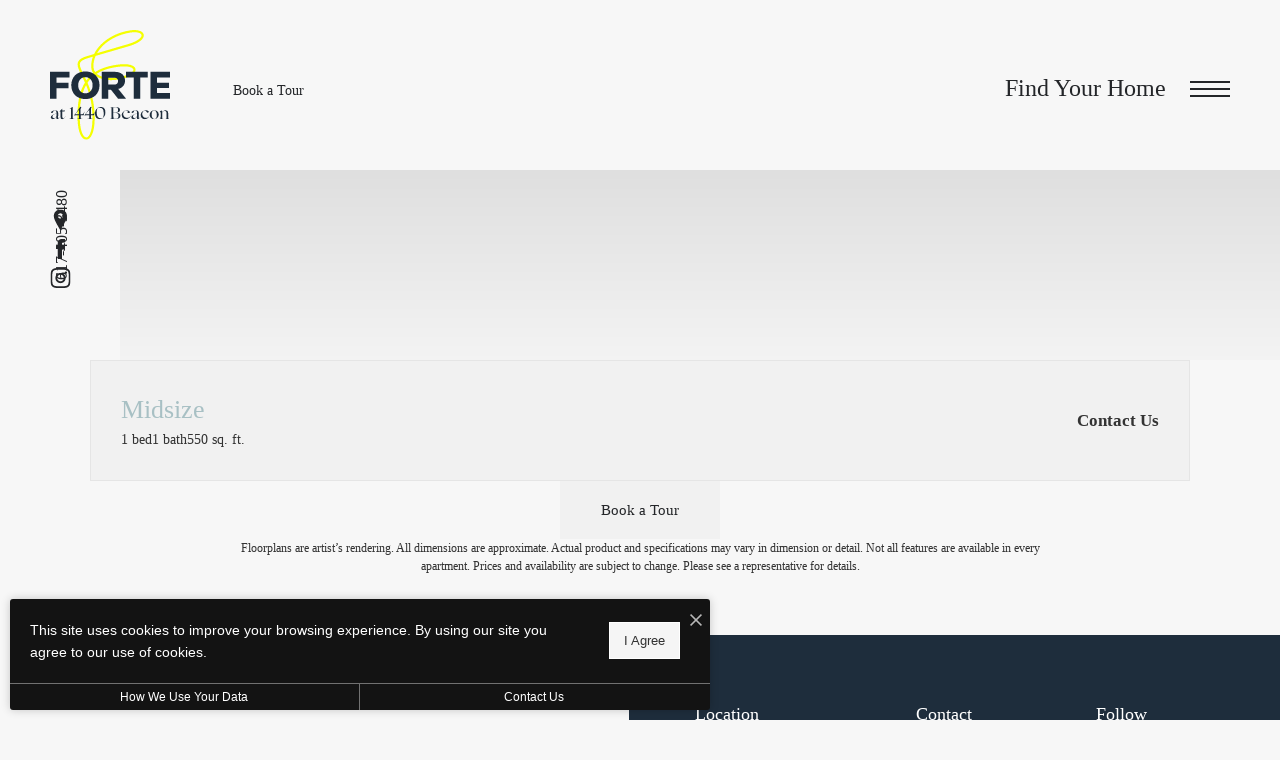

--- FILE ---
content_type: text/html; charset=UTF-8
request_url: https://fortebrookline.com/floorplans/?action=check-pricing-cache&property_id=
body_size: -627
content:
{"built_on":1768966926}

--- FILE ---
content_type: image/svg+xml
request_url: https://fortebrookline.com/assets/images/Midsize.svg
body_size: 309377
content:
<?xml version="1.0" encoding="UTF-8"?>
<svg xmlns="http://www.w3.org/2000/svg" xmlns:xlink="http://www.w3.org/1999/xlink" viewBox="0 0 998 626">
  <g id="Layer_1" data-name="Layer 1">
    <rect x="-8.63" y="-8.27" width="1015.34" height="646.02" style="fill: #fff;"/>
  </g>
  <g id="Layer_2" data-name="Layer 2">
    <image width="1460" height="2040" transform="translate(306.7 44.31) scale(.26)" xlink:href="[data-uri]"/>
  </g>
</svg>

--- FILE ---
content_type: image/svg+xml
request_url: https://fortebrookline.com/themer/assets/logo/logo_main_1685034914.svg
body_size: 2517
content:
<?xml version="1.0" encoding="utf-8"?>
<!-- Generator: Adobe Illustrator 26.5.3, SVG Export Plug-In . SVG Version: 6.00 Build 0)  -->
<svg version="1.1" id="Layer_1" xmlns="http://www.w3.org/2000/svg" xmlns:xlink="http://www.w3.org/1999/xlink" x="0px" y="0px"
	 viewBox="0 0 463.6 426.2" style="enable-background:new 0 0 463.6 426.2;" xml:space="preserve">
<style type="text/css">
	.st0{fill:#F5FF00;}
	.st1{fill:#1E2D3C;}
</style>
<path class="st0" d="M326.2,8.7c-5,0-11.1,0.5-18.2,1.7c-42.1,7.3-79.6,26-105.6,52.7c-8.3,8.5-15.1,17.5-20.5,26.9L305,53.8
	c17.6-5.5,31.4-12.2,39.9-19.4c6.5-5.4,9.6-11,8.6-15.2c-0.9-3.8-5.3-7-12.1-8.8C337.9,9.5,332.9,8.7,326.2,8.7 M180.4,170.1
	c0.9,0.8,1.9,1.6,2.9,2.3c18.2,13.4,51.8,17.5,85.8,10.5c23.1-4.7,35.9-11,42.6-15.4c7.3-4.8,11.1-9.9,10.4-13.9
	c-1.1-6.8-17.6-15.8-56.8-10.8C239.1,146.3,207.5,152.5,180.4,170.1 M165.8,103.7l-21.2,6.2c-16.2,4.9-25.1,10.4-28.1,17.2
	c-4.3,9.9,3.2,25.1,13.5,46.1c3.3,6.8,7,14.3,10.8,22.5c3.4-4.7,7.1-9.1,11-13.3c4.8-5.1,10-9.7,15.5-13.9
	c-4.3-6.1-6.9-13.1-7.6-20.9C158.3,133.2,160.4,118.4,165.8,103.7 M139.3,214.3c-5.9,10.6-10.8,22.4-14.5,35.4
	c-8,27.9-11.2,62.2-9.4,101.9c1.2,26.9,6.1,42.6,9.9,51.1c4.3,9.5,9.7,14.9,14.8,14.9c0,0,0,0,0.1,0c10.6-0.1,22.5-23.2,23.7-65.9
	C165.4,292.1,152.9,247.7,139.3,214.3 M140,426.2c-8.7,0-16.8-7.1-22.7-19.9c-6-13.1-9.7-31.9-10.7-54.3c-1.8-40.7,1.5-76,9.7-104.7
	c4.6-16,10.8-30.4,18.7-42.9c-4.4-10.1-8.9-19.1-12.8-27.2c-11.4-23.1-19.6-39.9-13.7-53.4c4.1-9.5,14.5-16.3,33.6-22.1l28.1-8.2
	c6.2-12.9,14.9-25.1,25.9-36.4c27.3-28,66.4-47.6,110.3-55.2c29.7-5.1,52,1.1,55.5,15.4c1.9,7.7-2.2,16.1-11.5,23.9
	c-9.4,7.9-24.3,15.2-42.9,21l-0.1,0l-131,38.4c-0.4,1-0.9,2-1.3,3c-5.9,14.5-8.2,29-6.8,43.2c0.6,6.2,2.6,11.8,6.1,16.7
	c8.9-5.9,18.8-11,29.8-15.2c17-6.5,36-11,59.9-14.1c18.4-2.4,34.3-1.9,46.1,1.2c11.9,3.2,19.1,9.1,20.4,16.8
	c1.7,10.4-8.2,18.6-14.2,22.6c-10.5,6.9-26.2,12.7-45.6,16.6c-16.8,3.5-34.1,4.4-50,2.6c-17.5-1.9-32.2-7-42.7-14.7
	c-1.8-1.3-3.5-2.8-5.1-4.2c-5.2,3.9-10.2,8.3-15,13.3c-4.8,5-9.2,10.6-13.2,16.6c14.9,34.9,29.4,82,27.6,146.8l-4.4-0.1l4.4,0.1
	c-0.6,22.2-4,40.9-9.8,54.1c-5.7,13-13.7,20.2-22.5,20.2C140.1,426.2,140.1,426.2,140,426.2"/>
<path class="st1" d="M424.4,345.7c1.9,0,5.4-0.1,6.4-0.1c1.1,0,6.2,0.1,6.7,0.1c0.5,0,0.5-0.6,0-0.6h-3.5V320c2.9-3.9,5.4-5.5,9-5.5
	c3.9,0,7.2,2.7,7.2,10.4v14c0,5.8-0.6,6.3-3.3,6.3c-0.5,0-0.5,0.6,0,0.6c1.9,0,4.6-0.1,5.6-0.1c1.1,0,6.9,0.1,7.4,0.1
	c0.5,0,0.5-0.6,0-0.6c-2.2,0.1-3.1-0.2-3.1-5.9v-13.9c0-10-4.4-13.4-10.7-13.4c-5.1,0-9,3-12.2,7.4c0-2.7-1.5-5.8-2.7-7
	c-0.2-0.2-0.3-0.2-0.4-0.1c-1.2,1.1-5.3,3.2-6.5,3.7c-0.1,0.1-0.2,0.2,0,0.4c1.5,1.4,3.1,3.1,3.1,5v16.5c0,6.5-0.4,7.3-3.1,7.3
	C423.9,345.1,423.9,345.7,424.4,345.7 M403.2,345.7c-7.1,0-10.6-8.8-10.6-17c0-9.7,2.6-16.1,9.8-16.1c6.8,0,10.4,8.9,10.4,17.2
	C412.7,339.5,409.7,345.7,403.2,345.7 M402.1,346.4c10.5,0,17.9-9.2,17.9-17.7c0-10.2-7-16.8-16.9-16.8c-10.6,0-18,8.4-18,17.9
	C385.2,339.8,392.3,346.4,402.1,346.4 M366.4,346.4c7.8,0,14.5-5.8,18.3-13.1c0.1-0.2,0.1-0.4-0.1-0.5c-0.1-0.1-0.3,0-0.4,0.3
	c-3,5.4-7.1,8.4-13.1,8.4c-8.8,0-14.8-6.2-14.8-14.8c0-8.6,4.5-13.5,10.2-13.5c6.6,0,6,8.1,10.8,8.1c2.6,0,4-1.9,4-3.6
	c0-3.1-4.6-5.8-11.5-5.8c-10.7,0-19.4,9-19.4,18.5C350.2,339.8,356.8,346.4,366.4,346.4 M320.6,336.6c0-4.6,2.5-7,10.6-10.4l5-2.2
	v0.9c0,5-0.3,8.9-0.4,10.3c-0.8,2.3-4.6,7.6-8.8,7.6C323.3,342.7,320.6,339.9,320.6,336.6 M322.8,346.4c6,0,11.5-6.8,13-10
	c-0.1,1.2-0.2,3.2-0.2,4.7c0,3.5,1.3,5.2,4.2,5.2c3.5,0,7.7-4.8,8.7-6.4c0.4-0.6-0.5-1.1-0.8-0.5c-0.7,1.7-2.3,3.9-3.5,3.9
	c-1.3,0-1.7-1.7-1.7-5.2c0-3,0.4-10,0.4-14.3c0-8.7-4.8-12-11.9-12c-4.5,0-10.2,2.5-13.2,4.6c-1.8,1.2-2.7,2.7-2.7,3.8
	c0,1.1,1.1,2.1,3.3,2.1c2.2,0,3.1-0.5,3.7-1.7c0.9-1.7,1.7-4.6,3.5-6.4c1-1.1,2.4-1.8,4.2-1.8c4.4,0,6.2,2.8,6.4,11.2l-5.2,2
	c-12.8,5-16.7,9-16.7,13.5C314.3,343.1,317.7,346.4,322.8,346.4 M294.2,313.1c4.7,0,6.8,3.3,6.8,5.8c0,1-0.2,1.9-0.7,2.4
	c-0.3,0.2-1.6,0.6-2.7,0.7c-3.8,0.1-7.9,0.3-14.1,0.3C284.8,316.3,288.8,313.1,294.2,313.1 M293.9,346.4c3.9,0,7.2-1.2,10.2-3.2
	c5-3.4,8.9-9.5,11-15.4c0.3-0.7-0.2-0.8-0.5-0.1c-3.2,8.5-8.3,13.6-16.2,13.6c-8.8,0-15.5-5.9-15.5-14.3c0-1.5,0.1-2.9,0.4-4.1h20.8
	c3.2,0,3.8-0.9,3.9-2.3c0.3-3.4-2.4-8.6-11.7-8.6c-9.9,0-19.1,8.8-19.1,18.6C277.2,339.8,283.7,346.4,293.9,346.4 M248.4,345.1
	c-3.3,0-3.6-0.3-3.6-14.4v-8.6h7c9.6,0,12.9,3.9,12.9,11.2c0,7.9-3.6,11.9-11.9,11.9H248.4z M246.5,300.4h4.8c7.6,0,11.8,2,11.8,10
	c0,7.8-4.2,11-12.1,11h-6.2v-6.8C244.8,301.8,244.3,300.8,246.5,300.4 M233.5,345.7c1.9,0,6.9-0.2,7.9-0.2c0.9,0,11.5,0.2,12.7,0.2
	c13,0,18.1-4.8,18.1-12.5c0-7.5-6.8-11-16.9-11.7c9.2-1.1,15.3-4.4,15.3-11.2c0-8.2-6.7-10.7-18.2-10.7c-1.2,0-10,0.2-11,0.2
	c-1,0-6-0.2-7.9-0.2c-0.5,0-0.5,0.6,0,0.6h1c3.3,0,3.5,0.5,3.5,16v12.9c0,15.5-0.3,15.9-3.6,15.9h-0.9
	C233,345.1,233,345.7,233.5,345.7 M192.5,302.2c10.5,0,15.1,7.2,15.1,21.7c0,7.2-0.7,13-3.5,17.7c-1.8,0.8-5.2,1.4-8.1,1.4
	c-10.4,0-15.5-8.1-15.5-21.4c0-8.9,1.1-14.1,3.2-17.5C185.8,302.8,189,302.2,192.5,302.2 M192.3,346.4c4.3,0,8.7-2.1,12.3-4.5
	c4.9-4.2,9.4-11.6,9.4-20.8c0-14.1-5.8-22-18.4-22c-4,0-9.2,2.3-12.9,4.8c-5.2,4.4-9,11.1-9,20.5C173.8,339,180.5,346.4,192.3,346.4
	 M137,327.3c6.1-7.4,10-11.7,15.1-17.8v17.8H137z M152,337.4c0,7.3-0.4,7.5-6.9,7.6c-0.4,0-0.4,0.6,0,0.6c2,0,9-0.1,10-0.1
	c1.1,0,7.3,0.1,9.3,0.1c0.4,0,0.4-0.6,0-0.6c-6.2-0.1-6.3-0.3-6.3-7.8v-5.6h8.2c2.1,0,3.6-0.1,3.7-0.3c0.2-0.4,0.9-4.9,1.9-10.8
	l0.5-3.4c0.1-0.5-0.6-0.5-0.7-0.1l-0.4,2.5c-0.9,5.4-3.9,7.7-9.3,7.8h-4v-20.4c0-2.3,1.3-3.5,2.1-5c2.1-2.9-0.2-3.7-3-3.1
	c-1,0.2-1.5,0.7-2.1,1.7c-7.6,11.8-12,18.1-20.1,28.1c-2,2.4-1.7,3.4-0.6,3.3c1.3-0.1,3.1-0.2,5-0.2H152V337.4z M97.3,327.3
	c6.1-7.4,10-11.7,15.1-17.8v17.8H97.3z M112.3,337.4c0,7.3-0.4,7.5-6.9,7.6c-0.4,0-0.4,0.6,0,0.6c2,0,9-0.1,10-0.1
	c1.1,0,7.3,0.1,9.3,0.1c0.4,0,0.4-0.6,0-0.6c-6.2-0.1-6.3-0.3-6.3-7.8v-5.6h8.2c2.1,0,3.6-0.1,3.7-0.3c0.2-0.4,0.9-4.9,1.9-10.8
	l0.5-3.4c0.1-0.5-0.6-0.5-0.7-0.1l-0.4,2.5c-0.9,5.4-3.9,7.7-9.3,7.8h-4v-20.4c0-2.3,1.3-3.5,2.1-5c2.1-2.9-0.2-3.7-3-3.1
	c-1,0.2-1.5,0.7-2.1,1.7c-7.6,11.8-12,18.1-20.1,28.1c-2,2.4-1.7,3.4-0.6,3.3c1.3-0.1,3.1-0.2,5-0.2h12.6V337.4z M77.3,345.1H76
	c-0.4,0-0.4,0.6,0,0.6c2.1,0,7.7-0.3,8.8-0.3c1.1,0,6.1,0.3,8.2,0.3c0.4,0,0.4-0.6,0-0.6h-1.4c-3.6,0-3.9-2.2-3.9-10.5v-34.9
	c0-0.3-1-0.7-1.2-0.5c-2,1.6-5.8,4-10.6,5.4c-0.5,0.1-0.3,0.9,0.2,0.7c4.4-1.5,5-0.5,5,3.3v26C81.1,343,80.7,345.1,77.3,345.1
	 M47.2,346.4c4.9,0,9-4.8,11.6-9.4c0.3-0.5-0.5-0.9-0.8-0.4c-1.7,4.3-4,6.3-6.4,6.3c-2.8,0-4.3-2.5-4.3-7.3v-19.1h8.3
	c1.5-1.3,2.8-3.7,2.8-3.9c0-0.1-0.4-0.1-1.9-0.1h-9V306c0-0.4-0.2-0.3-0.4-0.1l-10.6,10.2c-0.1,0.1-0.1,0.4,0,0.4h4.4v20.3
	C40.7,343.2,42.4,346.4,47.2,346.4 M9.5,336.6c0-4.6,2.5-7,10.6-10.4l5-2.2v0.9c0,5-0.3,8.9-0.4,10.3c-0.8,2.3-4.6,7.6-8.8,7.6
	C12.1,342.7,9.5,339.9,9.5,336.6 M11.6,346.4c6,0,11.5-6.8,13-10c-0.1,1.2-0.2,3.2-0.2,4.7c0,3.5,1.3,5.2,4.2,5.2
	c3.5,0,7.7-4.8,8.7-6.4c0.4-0.6-0.5-1.1-0.8-0.5c-0.7,1.7-2.3,3.9-3.5,3.9c-1.3,0-1.7-1.7-1.7-5.2c0-3,0.4-10,0.4-14.3
	c0-8.7-4.8-12-11.9-12c-4.5,0-10.2,2.5-13.2,4.6c-1.8,1.2-2.7,2.7-2.7,3.8c0,1.1,1.1,2.1,3.3,2.1c2.2,0,3.1-0.5,3.7-1.7
	c0.9-1.7,1.7-4.6,3.5-6.4c1-1.1,2.4-1.8,4.2-1.8c4.4,0,6.2,2.8,6.4,11.2l-5.2,2c-12.8,5-16.7,9-16.7,13.5
	C3.2,343.1,6.5,346.4,11.6,346.4"/>
<path class="st1" d="M388.3,267h75.3v-21.9h-49.9v-19.8h45.6v-20.6h-45.6v-20.2h49.9v-22.1h-75.3V267z M377.8,162.5H294v21.8h29.3
	V267h25.2v-82.8h29.3V162.5z M225.5,212.1v-26.8h22.6c8.9,0,14.9,4.5,14.9,13.1c0,8.4-4.9,13.7-14.9,13.7H225.5z M263.6,228.9
	c16.1-3.3,26.2-15.6,26.2-32.4c0-19.5-13.7-34-39.4-34h-50.3V267h25.4v-34.7h10.1L263,267h30.9L263.6,228.9z M108.9,214.6
	c0-18.7,11.1-31.3,27.8-31.3c16.9,0,28,12.5,28,31.3c0,18.9-11.1,31.3-28,31.3C120,245.9,108.9,233.5,108.9,214.6 M82.2,214.6
	c0,32.3,21.8,53.8,54.5,53.8c32.7,0,54.6-21.5,54.6-53.8c0-32.2-21.9-53.6-54.6-53.6C104,161,82.2,182.5,82.2,214.6 M0,267h25.4V226
	h45.9v-20.8H25.4v-20.8h49.9v-22.1H0V267z"/>
</svg>
